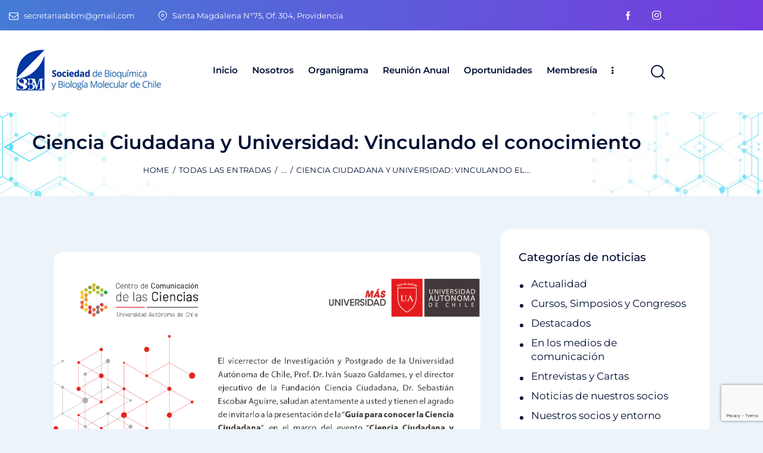

--- FILE ---
content_type: text/html; charset=utf-8
request_url: https://www.google.com/recaptcha/api2/anchor?ar=1&k=6LdFu7AnAAAAAECd83kzxuUk7870gpOct2DiZFRN&co=aHR0cHM6Ly93d3cuc2JibWNoLmNsOjQ0Mw..&hl=en&v=N67nZn4AqZkNcbeMu4prBgzg&size=invisible&anchor-ms=20000&execute-ms=30000&cb=ow54he4g17cc
body_size: 48815
content:
<!DOCTYPE HTML><html dir="ltr" lang="en"><head><meta http-equiv="Content-Type" content="text/html; charset=UTF-8">
<meta http-equiv="X-UA-Compatible" content="IE=edge">
<title>reCAPTCHA</title>
<style type="text/css">
/* cyrillic-ext */
@font-face {
  font-family: 'Roboto';
  font-style: normal;
  font-weight: 400;
  font-stretch: 100%;
  src: url(//fonts.gstatic.com/s/roboto/v48/KFO7CnqEu92Fr1ME7kSn66aGLdTylUAMa3GUBHMdazTgWw.woff2) format('woff2');
  unicode-range: U+0460-052F, U+1C80-1C8A, U+20B4, U+2DE0-2DFF, U+A640-A69F, U+FE2E-FE2F;
}
/* cyrillic */
@font-face {
  font-family: 'Roboto';
  font-style: normal;
  font-weight: 400;
  font-stretch: 100%;
  src: url(//fonts.gstatic.com/s/roboto/v48/KFO7CnqEu92Fr1ME7kSn66aGLdTylUAMa3iUBHMdazTgWw.woff2) format('woff2');
  unicode-range: U+0301, U+0400-045F, U+0490-0491, U+04B0-04B1, U+2116;
}
/* greek-ext */
@font-face {
  font-family: 'Roboto';
  font-style: normal;
  font-weight: 400;
  font-stretch: 100%;
  src: url(//fonts.gstatic.com/s/roboto/v48/KFO7CnqEu92Fr1ME7kSn66aGLdTylUAMa3CUBHMdazTgWw.woff2) format('woff2');
  unicode-range: U+1F00-1FFF;
}
/* greek */
@font-face {
  font-family: 'Roboto';
  font-style: normal;
  font-weight: 400;
  font-stretch: 100%;
  src: url(//fonts.gstatic.com/s/roboto/v48/KFO7CnqEu92Fr1ME7kSn66aGLdTylUAMa3-UBHMdazTgWw.woff2) format('woff2');
  unicode-range: U+0370-0377, U+037A-037F, U+0384-038A, U+038C, U+038E-03A1, U+03A3-03FF;
}
/* math */
@font-face {
  font-family: 'Roboto';
  font-style: normal;
  font-weight: 400;
  font-stretch: 100%;
  src: url(//fonts.gstatic.com/s/roboto/v48/KFO7CnqEu92Fr1ME7kSn66aGLdTylUAMawCUBHMdazTgWw.woff2) format('woff2');
  unicode-range: U+0302-0303, U+0305, U+0307-0308, U+0310, U+0312, U+0315, U+031A, U+0326-0327, U+032C, U+032F-0330, U+0332-0333, U+0338, U+033A, U+0346, U+034D, U+0391-03A1, U+03A3-03A9, U+03B1-03C9, U+03D1, U+03D5-03D6, U+03F0-03F1, U+03F4-03F5, U+2016-2017, U+2034-2038, U+203C, U+2040, U+2043, U+2047, U+2050, U+2057, U+205F, U+2070-2071, U+2074-208E, U+2090-209C, U+20D0-20DC, U+20E1, U+20E5-20EF, U+2100-2112, U+2114-2115, U+2117-2121, U+2123-214F, U+2190, U+2192, U+2194-21AE, U+21B0-21E5, U+21F1-21F2, U+21F4-2211, U+2213-2214, U+2216-22FF, U+2308-230B, U+2310, U+2319, U+231C-2321, U+2336-237A, U+237C, U+2395, U+239B-23B7, U+23D0, U+23DC-23E1, U+2474-2475, U+25AF, U+25B3, U+25B7, U+25BD, U+25C1, U+25CA, U+25CC, U+25FB, U+266D-266F, U+27C0-27FF, U+2900-2AFF, U+2B0E-2B11, U+2B30-2B4C, U+2BFE, U+3030, U+FF5B, U+FF5D, U+1D400-1D7FF, U+1EE00-1EEFF;
}
/* symbols */
@font-face {
  font-family: 'Roboto';
  font-style: normal;
  font-weight: 400;
  font-stretch: 100%;
  src: url(//fonts.gstatic.com/s/roboto/v48/KFO7CnqEu92Fr1ME7kSn66aGLdTylUAMaxKUBHMdazTgWw.woff2) format('woff2');
  unicode-range: U+0001-000C, U+000E-001F, U+007F-009F, U+20DD-20E0, U+20E2-20E4, U+2150-218F, U+2190, U+2192, U+2194-2199, U+21AF, U+21E6-21F0, U+21F3, U+2218-2219, U+2299, U+22C4-22C6, U+2300-243F, U+2440-244A, U+2460-24FF, U+25A0-27BF, U+2800-28FF, U+2921-2922, U+2981, U+29BF, U+29EB, U+2B00-2BFF, U+4DC0-4DFF, U+FFF9-FFFB, U+10140-1018E, U+10190-1019C, U+101A0, U+101D0-101FD, U+102E0-102FB, U+10E60-10E7E, U+1D2C0-1D2D3, U+1D2E0-1D37F, U+1F000-1F0FF, U+1F100-1F1AD, U+1F1E6-1F1FF, U+1F30D-1F30F, U+1F315, U+1F31C, U+1F31E, U+1F320-1F32C, U+1F336, U+1F378, U+1F37D, U+1F382, U+1F393-1F39F, U+1F3A7-1F3A8, U+1F3AC-1F3AF, U+1F3C2, U+1F3C4-1F3C6, U+1F3CA-1F3CE, U+1F3D4-1F3E0, U+1F3ED, U+1F3F1-1F3F3, U+1F3F5-1F3F7, U+1F408, U+1F415, U+1F41F, U+1F426, U+1F43F, U+1F441-1F442, U+1F444, U+1F446-1F449, U+1F44C-1F44E, U+1F453, U+1F46A, U+1F47D, U+1F4A3, U+1F4B0, U+1F4B3, U+1F4B9, U+1F4BB, U+1F4BF, U+1F4C8-1F4CB, U+1F4D6, U+1F4DA, U+1F4DF, U+1F4E3-1F4E6, U+1F4EA-1F4ED, U+1F4F7, U+1F4F9-1F4FB, U+1F4FD-1F4FE, U+1F503, U+1F507-1F50B, U+1F50D, U+1F512-1F513, U+1F53E-1F54A, U+1F54F-1F5FA, U+1F610, U+1F650-1F67F, U+1F687, U+1F68D, U+1F691, U+1F694, U+1F698, U+1F6AD, U+1F6B2, U+1F6B9-1F6BA, U+1F6BC, U+1F6C6-1F6CF, U+1F6D3-1F6D7, U+1F6E0-1F6EA, U+1F6F0-1F6F3, U+1F6F7-1F6FC, U+1F700-1F7FF, U+1F800-1F80B, U+1F810-1F847, U+1F850-1F859, U+1F860-1F887, U+1F890-1F8AD, U+1F8B0-1F8BB, U+1F8C0-1F8C1, U+1F900-1F90B, U+1F93B, U+1F946, U+1F984, U+1F996, U+1F9E9, U+1FA00-1FA6F, U+1FA70-1FA7C, U+1FA80-1FA89, U+1FA8F-1FAC6, U+1FACE-1FADC, U+1FADF-1FAE9, U+1FAF0-1FAF8, U+1FB00-1FBFF;
}
/* vietnamese */
@font-face {
  font-family: 'Roboto';
  font-style: normal;
  font-weight: 400;
  font-stretch: 100%;
  src: url(//fonts.gstatic.com/s/roboto/v48/KFO7CnqEu92Fr1ME7kSn66aGLdTylUAMa3OUBHMdazTgWw.woff2) format('woff2');
  unicode-range: U+0102-0103, U+0110-0111, U+0128-0129, U+0168-0169, U+01A0-01A1, U+01AF-01B0, U+0300-0301, U+0303-0304, U+0308-0309, U+0323, U+0329, U+1EA0-1EF9, U+20AB;
}
/* latin-ext */
@font-face {
  font-family: 'Roboto';
  font-style: normal;
  font-weight: 400;
  font-stretch: 100%;
  src: url(//fonts.gstatic.com/s/roboto/v48/KFO7CnqEu92Fr1ME7kSn66aGLdTylUAMa3KUBHMdazTgWw.woff2) format('woff2');
  unicode-range: U+0100-02BA, U+02BD-02C5, U+02C7-02CC, U+02CE-02D7, U+02DD-02FF, U+0304, U+0308, U+0329, U+1D00-1DBF, U+1E00-1E9F, U+1EF2-1EFF, U+2020, U+20A0-20AB, U+20AD-20C0, U+2113, U+2C60-2C7F, U+A720-A7FF;
}
/* latin */
@font-face {
  font-family: 'Roboto';
  font-style: normal;
  font-weight: 400;
  font-stretch: 100%;
  src: url(//fonts.gstatic.com/s/roboto/v48/KFO7CnqEu92Fr1ME7kSn66aGLdTylUAMa3yUBHMdazQ.woff2) format('woff2');
  unicode-range: U+0000-00FF, U+0131, U+0152-0153, U+02BB-02BC, U+02C6, U+02DA, U+02DC, U+0304, U+0308, U+0329, U+2000-206F, U+20AC, U+2122, U+2191, U+2193, U+2212, U+2215, U+FEFF, U+FFFD;
}
/* cyrillic-ext */
@font-face {
  font-family: 'Roboto';
  font-style: normal;
  font-weight: 500;
  font-stretch: 100%;
  src: url(//fonts.gstatic.com/s/roboto/v48/KFO7CnqEu92Fr1ME7kSn66aGLdTylUAMa3GUBHMdazTgWw.woff2) format('woff2');
  unicode-range: U+0460-052F, U+1C80-1C8A, U+20B4, U+2DE0-2DFF, U+A640-A69F, U+FE2E-FE2F;
}
/* cyrillic */
@font-face {
  font-family: 'Roboto';
  font-style: normal;
  font-weight: 500;
  font-stretch: 100%;
  src: url(//fonts.gstatic.com/s/roboto/v48/KFO7CnqEu92Fr1ME7kSn66aGLdTylUAMa3iUBHMdazTgWw.woff2) format('woff2');
  unicode-range: U+0301, U+0400-045F, U+0490-0491, U+04B0-04B1, U+2116;
}
/* greek-ext */
@font-face {
  font-family: 'Roboto';
  font-style: normal;
  font-weight: 500;
  font-stretch: 100%;
  src: url(//fonts.gstatic.com/s/roboto/v48/KFO7CnqEu92Fr1ME7kSn66aGLdTylUAMa3CUBHMdazTgWw.woff2) format('woff2');
  unicode-range: U+1F00-1FFF;
}
/* greek */
@font-face {
  font-family: 'Roboto';
  font-style: normal;
  font-weight: 500;
  font-stretch: 100%;
  src: url(//fonts.gstatic.com/s/roboto/v48/KFO7CnqEu92Fr1ME7kSn66aGLdTylUAMa3-UBHMdazTgWw.woff2) format('woff2');
  unicode-range: U+0370-0377, U+037A-037F, U+0384-038A, U+038C, U+038E-03A1, U+03A3-03FF;
}
/* math */
@font-face {
  font-family: 'Roboto';
  font-style: normal;
  font-weight: 500;
  font-stretch: 100%;
  src: url(//fonts.gstatic.com/s/roboto/v48/KFO7CnqEu92Fr1ME7kSn66aGLdTylUAMawCUBHMdazTgWw.woff2) format('woff2');
  unicode-range: U+0302-0303, U+0305, U+0307-0308, U+0310, U+0312, U+0315, U+031A, U+0326-0327, U+032C, U+032F-0330, U+0332-0333, U+0338, U+033A, U+0346, U+034D, U+0391-03A1, U+03A3-03A9, U+03B1-03C9, U+03D1, U+03D5-03D6, U+03F0-03F1, U+03F4-03F5, U+2016-2017, U+2034-2038, U+203C, U+2040, U+2043, U+2047, U+2050, U+2057, U+205F, U+2070-2071, U+2074-208E, U+2090-209C, U+20D0-20DC, U+20E1, U+20E5-20EF, U+2100-2112, U+2114-2115, U+2117-2121, U+2123-214F, U+2190, U+2192, U+2194-21AE, U+21B0-21E5, U+21F1-21F2, U+21F4-2211, U+2213-2214, U+2216-22FF, U+2308-230B, U+2310, U+2319, U+231C-2321, U+2336-237A, U+237C, U+2395, U+239B-23B7, U+23D0, U+23DC-23E1, U+2474-2475, U+25AF, U+25B3, U+25B7, U+25BD, U+25C1, U+25CA, U+25CC, U+25FB, U+266D-266F, U+27C0-27FF, U+2900-2AFF, U+2B0E-2B11, U+2B30-2B4C, U+2BFE, U+3030, U+FF5B, U+FF5D, U+1D400-1D7FF, U+1EE00-1EEFF;
}
/* symbols */
@font-face {
  font-family: 'Roboto';
  font-style: normal;
  font-weight: 500;
  font-stretch: 100%;
  src: url(//fonts.gstatic.com/s/roboto/v48/KFO7CnqEu92Fr1ME7kSn66aGLdTylUAMaxKUBHMdazTgWw.woff2) format('woff2');
  unicode-range: U+0001-000C, U+000E-001F, U+007F-009F, U+20DD-20E0, U+20E2-20E4, U+2150-218F, U+2190, U+2192, U+2194-2199, U+21AF, U+21E6-21F0, U+21F3, U+2218-2219, U+2299, U+22C4-22C6, U+2300-243F, U+2440-244A, U+2460-24FF, U+25A0-27BF, U+2800-28FF, U+2921-2922, U+2981, U+29BF, U+29EB, U+2B00-2BFF, U+4DC0-4DFF, U+FFF9-FFFB, U+10140-1018E, U+10190-1019C, U+101A0, U+101D0-101FD, U+102E0-102FB, U+10E60-10E7E, U+1D2C0-1D2D3, U+1D2E0-1D37F, U+1F000-1F0FF, U+1F100-1F1AD, U+1F1E6-1F1FF, U+1F30D-1F30F, U+1F315, U+1F31C, U+1F31E, U+1F320-1F32C, U+1F336, U+1F378, U+1F37D, U+1F382, U+1F393-1F39F, U+1F3A7-1F3A8, U+1F3AC-1F3AF, U+1F3C2, U+1F3C4-1F3C6, U+1F3CA-1F3CE, U+1F3D4-1F3E0, U+1F3ED, U+1F3F1-1F3F3, U+1F3F5-1F3F7, U+1F408, U+1F415, U+1F41F, U+1F426, U+1F43F, U+1F441-1F442, U+1F444, U+1F446-1F449, U+1F44C-1F44E, U+1F453, U+1F46A, U+1F47D, U+1F4A3, U+1F4B0, U+1F4B3, U+1F4B9, U+1F4BB, U+1F4BF, U+1F4C8-1F4CB, U+1F4D6, U+1F4DA, U+1F4DF, U+1F4E3-1F4E6, U+1F4EA-1F4ED, U+1F4F7, U+1F4F9-1F4FB, U+1F4FD-1F4FE, U+1F503, U+1F507-1F50B, U+1F50D, U+1F512-1F513, U+1F53E-1F54A, U+1F54F-1F5FA, U+1F610, U+1F650-1F67F, U+1F687, U+1F68D, U+1F691, U+1F694, U+1F698, U+1F6AD, U+1F6B2, U+1F6B9-1F6BA, U+1F6BC, U+1F6C6-1F6CF, U+1F6D3-1F6D7, U+1F6E0-1F6EA, U+1F6F0-1F6F3, U+1F6F7-1F6FC, U+1F700-1F7FF, U+1F800-1F80B, U+1F810-1F847, U+1F850-1F859, U+1F860-1F887, U+1F890-1F8AD, U+1F8B0-1F8BB, U+1F8C0-1F8C1, U+1F900-1F90B, U+1F93B, U+1F946, U+1F984, U+1F996, U+1F9E9, U+1FA00-1FA6F, U+1FA70-1FA7C, U+1FA80-1FA89, U+1FA8F-1FAC6, U+1FACE-1FADC, U+1FADF-1FAE9, U+1FAF0-1FAF8, U+1FB00-1FBFF;
}
/* vietnamese */
@font-face {
  font-family: 'Roboto';
  font-style: normal;
  font-weight: 500;
  font-stretch: 100%;
  src: url(//fonts.gstatic.com/s/roboto/v48/KFO7CnqEu92Fr1ME7kSn66aGLdTylUAMa3OUBHMdazTgWw.woff2) format('woff2');
  unicode-range: U+0102-0103, U+0110-0111, U+0128-0129, U+0168-0169, U+01A0-01A1, U+01AF-01B0, U+0300-0301, U+0303-0304, U+0308-0309, U+0323, U+0329, U+1EA0-1EF9, U+20AB;
}
/* latin-ext */
@font-face {
  font-family: 'Roboto';
  font-style: normal;
  font-weight: 500;
  font-stretch: 100%;
  src: url(//fonts.gstatic.com/s/roboto/v48/KFO7CnqEu92Fr1ME7kSn66aGLdTylUAMa3KUBHMdazTgWw.woff2) format('woff2');
  unicode-range: U+0100-02BA, U+02BD-02C5, U+02C7-02CC, U+02CE-02D7, U+02DD-02FF, U+0304, U+0308, U+0329, U+1D00-1DBF, U+1E00-1E9F, U+1EF2-1EFF, U+2020, U+20A0-20AB, U+20AD-20C0, U+2113, U+2C60-2C7F, U+A720-A7FF;
}
/* latin */
@font-face {
  font-family: 'Roboto';
  font-style: normal;
  font-weight: 500;
  font-stretch: 100%;
  src: url(//fonts.gstatic.com/s/roboto/v48/KFO7CnqEu92Fr1ME7kSn66aGLdTylUAMa3yUBHMdazQ.woff2) format('woff2');
  unicode-range: U+0000-00FF, U+0131, U+0152-0153, U+02BB-02BC, U+02C6, U+02DA, U+02DC, U+0304, U+0308, U+0329, U+2000-206F, U+20AC, U+2122, U+2191, U+2193, U+2212, U+2215, U+FEFF, U+FFFD;
}
/* cyrillic-ext */
@font-face {
  font-family: 'Roboto';
  font-style: normal;
  font-weight: 900;
  font-stretch: 100%;
  src: url(//fonts.gstatic.com/s/roboto/v48/KFO7CnqEu92Fr1ME7kSn66aGLdTylUAMa3GUBHMdazTgWw.woff2) format('woff2');
  unicode-range: U+0460-052F, U+1C80-1C8A, U+20B4, U+2DE0-2DFF, U+A640-A69F, U+FE2E-FE2F;
}
/* cyrillic */
@font-face {
  font-family: 'Roboto';
  font-style: normal;
  font-weight: 900;
  font-stretch: 100%;
  src: url(//fonts.gstatic.com/s/roboto/v48/KFO7CnqEu92Fr1ME7kSn66aGLdTylUAMa3iUBHMdazTgWw.woff2) format('woff2');
  unicode-range: U+0301, U+0400-045F, U+0490-0491, U+04B0-04B1, U+2116;
}
/* greek-ext */
@font-face {
  font-family: 'Roboto';
  font-style: normal;
  font-weight: 900;
  font-stretch: 100%;
  src: url(//fonts.gstatic.com/s/roboto/v48/KFO7CnqEu92Fr1ME7kSn66aGLdTylUAMa3CUBHMdazTgWw.woff2) format('woff2');
  unicode-range: U+1F00-1FFF;
}
/* greek */
@font-face {
  font-family: 'Roboto';
  font-style: normal;
  font-weight: 900;
  font-stretch: 100%;
  src: url(//fonts.gstatic.com/s/roboto/v48/KFO7CnqEu92Fr1ME7kSn66aGLdTylUAMa3-UBHMdazTgWw.woff2) format('woff2');
  unicode-range: U+0370-0377, U+037A-037F, U+0384-038A, U+038C, U+038E-03A1, U+03A3-03FF;
}
/* math */
@font-face {
  font-family: 'Roboto';
  font-style: normal;
  font-weight: 900;
  font-stretch: 100%;
  src: url(//fonts.gstatic.com/s/roboto/v48/KFO7CnqEu92Fr1ME7kSn66aGLdTylUAMawCUBHMdazTgWw.woff2) format('woff2');
  unicode-range: U+0302-0303, U+0305, U+0307-0308, U+0310, U+0312, U+0315, U+031A, U+0326-0327, U+032C, U+032F-0330, U+0332-0333, U+0338, U+033A, U+0346, U+034D, U+0391-03A1, U+03A3-03A9, U+03B1-03C9, U+03D1, U+03D5-03D6, U+03F0-03F1, U+03F4-03F5, U+2016-2017, U+2034-2038, U+203C, U+2040, U+2043, U+2047, U+2050, U+2057, U+205F, U+2070-2071, U+2074-208E, U+2090-209C, U+20D0-20DC, U+20E1, U+20E5-20EF, U+2100-2112, U+2114-2115, U+2117-2121, U+2123-214F, U+2190, U+2192, U+2194-21AE, U+21B0-21E5, U+21F1-21F2, U+21F4-2211, U+2213-2214, U+2216-22FF, U+2308-230B, U+2310, U+2319, U+231C-2321, U+2336-237A, U+237C, U+2395, U+239B-23B7, U+23D0, U+23DC-23E1, U+2474-2475, U+25AF, U+25B3, U+25B7, U+25BD, U+25C1, U+25CA, U+25CC, U+25FB, U+266D-266F, U+27C0-27FF, U+2900-2AFF, U+2B0E-2B11, U+2B30-2B4C, U+2BFE, U+3030, U+FF5B, U+FF5D, U+1D400-1D7FF, U+1EE00-1EEFF;
}
/* symbols */
@font-face {
  font-family: 'Roboto';
  font-style: normal;
  font-weight: 900;
  font-stretch: 100%;
  src: url(//fonts.gstatic.com/s/roboto/v48/KFO7CnqEu92Fr1ME7kSn66aGLdTylUAMaxKUBHMdazTgWw.woff2) format('woff2');
  unicode-range: U+0001-000C, U+000E-001F, U+007F-009F, U+20DD-20E0, U+20E2-20E4, U+2150-218F, U+2190, U+2192, U+2194-2199, U+21AF, U+21E6-21F0, U+21F3, U+2218-2219, U+2299, U+22C4-22C6, U+2300-243F, U+2440-244A, U+2460-24FF, U+25A0-27BF, U+2800-28FF, U+2921-2922, U+2981, U+29BF, U+29EB, U+2B00-2BFF, U+4DC0-4DFF, U+FFF9-FFFB, U+10140-1018E, U+10190-1019C, U+101A0, U+101D0-101FD, U+102E0-102FB, U+10E60-10E7E, U+1D2C0-1D2D3, U+1D2E0-1D37F, U+1F000-1F0FF, U+1F100-1F1AD, U+1F1E6-1F1FF, U+1F30D-1F30F, U+1F315, U+1F31C, U+1F31E, U+1F320-1F32C, U+1F336, U+1F378, U+1F37D, U+1F382, U+1F393-1F39F, U+1F3A7-1F3A8, U+1F3AC-1F3AF, U+1F3C2, U+1F3C4-1F3C6, U+1F3CA-1F3CE, U+1F3D4-1F3E0, U+1F3ED, U+1F3F1-1F3F3, U+1F3F5-1F3F7, U+1F408, U+1F415, U+1F41F, U+1F426, U+1F43F, U+1F441-1F442, U+1F444, U+1F446-1F449, U+1F44C-1F44E, U+1F453, U+1F46A, U+1F47D, U+1F4A3, U+1F4B0, U+1F4B3, U+1F4B9, U+1F4BB, U+1F4BF, U+1F4C8-1F4CB, U+1F4D6, U+1F4DA, U+1F4DF, U+1F4E3-1F4E6, U+1F4EA-1F4ED, U+1F4F7, U+1F4F9-1F4FB, U+1F4FD-1F4FE, U+1F503, U+1F507-1F50B, U+1F50D, U+1F512-1F513, U+1F53E-1F54A, U+1F54F-1F5FA, U+1F610, U+1F650-1F67F, U+1F687, U+1F68D, U+1F691, U+1F694, U+1F698, U+1F6AD, U+1F6B2, U+1F6B9-1F6BA, U+1F6BC, U+1F6C6-1F6CF, U+1F6D3-1F6D7, U+1F6E0-1F6EA, U+1F6F0-1F6F3, U+1F6F7-1F6FC, U+1F700-1F7FF, U+1F800-1F80B, U+1F810-1F847, U+1F850-1F859, U+1F860-1F887, U+1F890-1F8AD, U+1F8B0-1F8BB, U+1F8C0-1F8C1, U+1F900-1F90B, U+1F93B, U+1F946, U+1F984, U+1F996, U+1F9E9, U+1FA00-1FA6F, U+1FA70-1FA7C, U+1FA80-1FA89, U+1FA8F-1FAC6, U+1FACE-1FADC, U+1FADF-1FAE9, U+1FAF0-1FAF8, U+1FB00-1FBFF;
}
/* vietnamese */
@font-face {
  font-family: 'Roboto';
  font-style: normal;
  font-weight: 900;
  font-stretch: 100%;
  src: url(//fonts.gstatic.com/s/roboto/v48/KFO7CnqEu92Fr1ME7kSn66aGLdTylUAMa3OUBHMdazTgWw.woff2) format('woff2');
  unicode-range: U+0102-0103, U+0110-0111, U+0128-0129, U+0168-0169, U+01A0-01A1, U+01AF-01B0, U+0300-0301, U+0303-0304, U+0308-0309, U+0323, U+0329, U+1EA0-1EF9, U+20AB;
}
/* latin-ext */
@font-face {
  font-family: 'Roboto';
  font-style: normal;
  font-weight: 900;
  font-stretch: 100%;
  src: url(//fonts.gstatic.com/s/roboto/v48/KFO7CnqEu92Fr1ME7kSn66aGLdTylUAMa3KUBHMdazTgWw.woff2) format('woff2');
  unicode-range: U+0100-02BA, U+02BD-02C5, U+02C7-02CC, U+02CE-02D7, U+02DD-02FF, U+0304, U+0308, U+0329, U+1D00-1DBF, U+1E00-1E9F, U+1EF2-1EFF, U+2020, U+20A0-20AB, U+20AD-20C0, U+2113, U+2C60-2C7F, U+A720-A7FF;
}
/* latin */
@font-face {
  font-family: 'Roboto';
  font-style: normal;
  font-weight: 900;
  font-stretch: 100%;
  src: url(//fonts.gstatic.com/s/roboto/v48/KFO7CnqEu92Fr1ME7kSn66aGLdTylUAMa3yUBHMdazQ.woff2) format('woff2');
  unicode-range: U+0000-00FF, U+0131, U+0152-0153, U+02BB-02BC, U+02C6, U+02DA, U+02DC, U+0304, U+0308, U+0329, U+2000-206F, U+20AC, U+2122, U+2191, U+2193, U+2212, U+2215, U+FEFF, U+FFFD;
}

</style>
<link rel="stylesheet" type="text/css" href="https://www.gstatic.com/recaptcha/releases/N67nZn4AqZkNcbeMu4prBgzg/styles__ltr.css">
<script nonce="_RMmVtvM7ItfJQgH8_K0Nw" type="text/javascript">window['__recaptcha_api'] = 'https://www.google.com/recaptcha/api2/';</script>
<script type="text/javascript" src="https://www.gstatic.com/recaptcha/releases/N67nZn4AqZkNcbeMu4prBgzg/recaptcha__en.js" nonce="_RMmVtvM7ItfJQgH8_K0Nw">
      
    </script></head>
<body><div id="rc-anchor-alert" class="rc-anchor-alert"></div>
<input type="hidden" id="recaptcha-token" value="[base64]">
<script type="text/javascript" nonce="_RMmVtvM7ItfJQgH8_K0Nw">
      recaptcha.anchor.Main.init("[\x22ainput\x22,[\x22bgdata\x22,\x22\x22,\[base64]/[base64]/MjU1Ong/[base64]/[base64]/[base64]/[base64]/[base64]/[base64]/[base64]/[base64]/[base64]/[base64]/[base64]/[base64]/[base64]/[base64]/[base64]\\u003d\x22,\[base64]\\u003d\\u003d\x22,\x22QC1QJcKZw5nCojJHw6DDuMKFw5vCuGogXsOSfx0iWB0Jw7MVc1ZmSsKyw49CPWhuWVnDhcKtw4nCl8K4w6tHRwguwoPCgjrClj/Dl8OLwqwyFsOlEUhdw51QHsKdwpguPMOgw40uwonDiUzCksOkA8OCX8KVHMKSccKVbcOiwrwBNRLDg0vDlBgCwrh7wpI3LlQkHMKnBcORGcO3dsO8ZsOuwpPCgV/[base64]/LcKsw5sOd8OpCCsGLD5CDAjCgk5uJMO4KMO3wrEDD2kUwr0awpzCpXdVIsOQf8KNRi/[base64]/[base64]/[base64]/K8OWw6QTw6xsb3bCoMOlwodMISXCoD5OwqHDscKPPsOGwpR7McKJwonDsMOTw63DgTDCv8KWw5hdVhHDnMKbZsKwG8KsaAtXNCRmHTrCrsKawrLCjTjDkcKAwoZFWMOlwrxoN8Kze8OuCMORGE/DrRDDpMKaBW3DmMKGNmQ/eMKGLjprRcOsLzHDvMKBw4IUw6rCj8KDwo0EwoQUwqfDnFfDpkrCisOZG8KCBS3CuMKkExrCuMKUEMOvw4MTw5hUUUAVw5gSO1fCo8Oiw7/DrXFswoB9NcKxE8OeE8Kuw48rNHlbw4bDp8KwLsKFw7nCisO3RUlIYMK9w4/CsMKjw4fCrMKQJ1jCpcO8w5nClmfDpQLDkQ01fwDDnMOuwpRDHsKXw5RgH8O1GcOSw7MxZWzChx/[base64]/[base64]/CoDfDu8OswpRMwqLDgSrDoTPDumVeV8OOL2DCkCbDrB3CmsOcw50Fw6PCtMOjMg7DjjVuw61qbcK3K07DnTUubXrDtcKBeWpywoxEw7FFwokhwoVOQMKAN8Ouw6s1wrEODsKEWcOdwpo1w7HDlUV3wrp/[base64]/[base64]/w7DCjih3KCsZwrszecKXPWfCrcO2w5AcWsK+R8Kdw7sAwpBWwodMw47CvsKNTBvCtgPCscOOQMKSw70/w7vClcKfw5fDhw3Cl3LDlCYWGcOhwqwdwq4vw5cYVMOaXsOAwr/Dj8OtUD/[base64]/[base64]/Cg8OWwo7Dp8KkAsOqKgECw5JXw51mw7TDnsKaw799E8K5TwwkKMK5w4hsw6t+W1hFw70lfsOtw7I9wrnCgMKUw6QTwqzDjMK8OcOEMMK5GMKtw4vDhcKLwqYlUBkPX00bDsK8w7rDo8KywqjCjMOtw7FcwptKMUojLhHCmhQkw40kGMKwwofCnxrCnMKSXg/DksKawovCs8OXI8OzwrvCsMO3wrfCvBPCkW4Ww5zCtcOSwotgwrwUw6/CncKEw5YCcsKdNMO2Z8K+w6bDp2A3W0Eaw7HCvTUgwpTCl8OYw5w/[base64]/CjsKsw5HDoMK6Sh/CkCfChyYvwqZdw7AeESwtwobDncKvHnZoRMOvw5NhFi17wpJNHWrDqUB7B8O/w5IUw6YGP8KmK8K7C0VuworCowYKVy8UAcKgw5kcLMKJw7TCqAIhwrnClcKsw6BrwpI8wprCksKRw4bCm8ObSzHDo8KIwpFVwrZkwpV9wqMAYMKRL8OOw5ESw4M2KRjCnE/CmsKmRMOQdxYYwpo9TMKjci3CijMTRsOJOsKVSsOSesKpw7nCqcOgwq3Ci8O5OcOtIsKXw4XCl1Bhwr3DvxHCtMKzTRTDn00NF8KjQcOOwqnCjxMgXsK3A8OjwpJuWsOeW0Mle3/[base64]/[base64]/[base64]/Dkh7DpTXCoMOwNMOkKzrDtDZSWsKvw4TDuMODwqzCmhNVJQzDjTHCnMKiw7PDiSLCp2LCgMOfQB7DjjHDiAHDuBbDtmzDmsK/wqEebcKff0rCsXFHND7CgMKyw7YEwqxyOcO4wolbwo/[base64]/f8O8wo5Nw5sSwqDCt8KVwr/DpsKkwoDDl8KAw4jCnERhFiHCj8OXQMKuHFR1wqJFwqbCvMK5w7nDkyzCsMK2wq/DtQNEB3cvEQ/Ct2/DqsKFw4hmwrITAcKxwqXCl8OCw6sMw6RVw6IGwoRCwo5eGMOGGMKtJ8OAc8K/woQ+TcO7DcOww7jCk3HCmcOtMljCl8OCw6FawoRmZGlcZSjDnG5swoDCpcKTRlwpwpHDhC3DtQEccsKRVW1eSgAzE8KBUFJqFsOhC8OQck7Do8KObTvDvMOuwpJfWWzCv8KuwpzCg0rDjifDvitgw5vCssO3H8KAVMO/Wl/DtsKMaMOVwoPDgSTCjSIZwrrDr8KhwpjCkEvDhxnDgcOzFMKDEG1FNMONw7LDnMKQwr5tw47DuMK4VsOpw6piwqAHbi3DocK0w4sjczVow5hyNBzCrzzCv1rCgUgOwqcjasKhw77DjD5bw7xxPy/Csj/ClcO4QBJ5w4VQQcOwwoBpQsKlw4pKEn7CvlDDqT9zwqzCqMKLw6gkwoZ4KRnDkcOSw57DsAUtworCjSrDlMOuOWJ9w5x3KsOJw6FoL8O9Z8KwBcKAwoTCvcOjwpkWOcKkw4MkFSvCniMPPHLDvAlNWMKBB8O1OyEuw7VSworDqMO6SsO5w4/Cj8OvWcO2U8OfWMK9wqzDlW7DoxAMRA07wp7CiMKzDsKXw5LCmMKaOQFCU391Z8KaZ1vChcOAFG/CjTV3WcKGwpPDg8Obw6NXfMKlCMOBwqo2w6khSzDCpsOmw5/CgsKvUwYCw7AYwoDCmMKaTMO+OMOoZ8KKNMKQC1ZVwrV3eWgkTB7CrEQ/w7TDhClswqlCPQBYVMO8LcKMwqQPB8KxBAc1wr4lacK2w6YrbMOOw7ZOw5waFSPDp8K9wqJ1KcOlw7dyQcOPXjPCgUfCgk7CmAjCphDCiANDSMO8N8OEw68ELShjQ8KiwpzCjh4NccKLwr1kDcK/HcOxwrADw6clw7JdwprDoUbCpMOVXsKgKsKuBi/DvMKEwoBzPzHDhEpjwpBvw4zDvywvw6AVUGgabF/Dly06AMKRBMKuw7RcYcOOw5PCscOAwox5FSTCpsODw6zDssK5X8KWNA1gE2ohwq00w5wvw6dfwo/[base64]/DtMO8wrskw4cFQcKqFGTDscKmJ8O3wo/DhzEHwp3DjsKRCTsySsO3NkwLSsOfS3vDncKfw7nCtnpDJUxdw5zCnMOdwpdMw6jDuwnCnCxew6PChQJOwq87bTgoMV7CjcK2wo3CqMKzw7kTLQDCsyl+wq9rAsKtVMKkw5bCslEMbhzCsXzCpSwLwroWw6/Dt3hgVF4CBcKow40fwpN8wpBLw6PDlxDDvhLCoMK1w7zDsE1xNcKLwrvDukoTbMOnwp3Dt8Kxw4vCsW3ClRwHZsOPOsO0HsKhw5/[base64]/[base64]/wrssw4RZRCjCs1HDv3QODMK4WsKVPMKEw7fDoFlHw7wTOw3CohsZw48FDgLCmMKaw5zCusKtwpLDt1Aew5nCgcKSAMKVw54Dw5o5FcKjw41AOsK2wqLCuWfCncKKw73CtyMSJMKxwqhAZjbDtMOXJgbDmMOOPF8sQjTDmw7Cqmw0w5I9W8K/W8Oqw7/CnMKMAEzDusOGwovDhcKyw4Utw4l6cMORwrLCksKcw6DDvnfCpMOSNR0obVXDtsK+wp4qG2cmwqPDi21Oa8KWw6ARRsO1YkrCvD/CkUbDqmAUTRrDp8O3wphiYsO7DhLDusKlV1F2wo/DpcKswqHCmELDinRXw4cndMKzMsO9aDk2wq/[base64]/DhTzDsMK2TcOZZD/DtMKORsO+w6weVBcILBw1TcOFLyHCgMOBScKqw6vDpMO5SsOBw6RJw5XCsMKbw71hw7QoM8OpLCd4w69Ec8Opw6ttw5gxwq3Dp8KkwrjCjijCtMKdTcK/DFombmxyGcOHecOGwolqwpHCv8OVwrXClcK5wo3CglhWWx5hMQN9UlxNw5vCkcKHIcOfczXCvkPDrsOjwrDCujrDssK0wpNdVwDDmiF/wopCBMObw7lXwo9gbm7DkMOAUcOBwrBmSw0zw7DCnsOXIwbCosOAw5zDsgvDvsOhHCIfwpFkwpoXQsOQw7FQUn/Dnj1+w5JcYMOYZ1HDuR/CkSrCk3ZnB8O0HMKIacKvCsKLaMKbw6svI1EyBGHCrcO4Y2nDm8Oaw4HCozHCh8Ouwrx1WF7CtkvCvHRlwpMGK8KJX8OawqVjFWIPSMOAwpdhOcKWWy7DgGPDijo/SxNhecKcwo16fsK/wpV0wrE7w53Chg5/wox+BS7Dg8OnWMOoLjjDsSlnDmXDj03Co8K/YcOfdWU6D3fCocOGwoLDryLDhwQawozChgvCuMK7w5PDs8OfNsOcw7fDqMKjbi0OJsKvw7LDikZ+w5PDnlrDocKRAFjCr3V3ViUcw4vCsnPCrMKJwpjCkE5rwowBw7srwrIgXETDlBXDq8KCw4bDv8K/e8KMekpeYTjDqMKbMQfDgWZXwp3Cl3BIw6Y8JlQicHJTw6TCr8KxI08Awp/CjVtmwo0Yw5rCrMOtYArDt8KUwpzCtULDuDd7wpDCucKzCsKJwpfCsMOYw75ywp5cB8OeFMKKJcOww5jCr8Opw73CmhXCqS/Cr8KpcMOgw67DtMKWXsO4wpImQDjCqR7DhXNRwo7CuBNfwqnDpMOPIcKIecOMPn7DpkLCq8OJKMO+wrR3w6nCicKUwqnDqBQWLMONEW/[base64]/CuG3ChcKlKsOOB01pGcKYPsOawr7CtX/[base64]/[base64]/LwbCocKpVDRvw7MQM3fDgnPCkMKPa8KTecOFRMKRw4zCjjDDn1HCmsK3w41bw7h2I8KxwoTCnh3DiHbCoAjDvlfCl3fChW7Du3g0AlrDpj8CawxtMsKueQXDnMOZwqDDqsKTwp9Ew6kLw7DDo0TCmWNuWsK/Aw8+Wj/Cl8ObKRDDu8KTwpXDgjVVA2rClcKRwptgacOBwrAYwqNoBsOccRoHGsOewrFBHXpEwpkhd8OhwoEpwpBnL8OPcRjDtcOmw6dbw6/CocOQLMKywoEVUMKKZwTDoCHCuB/CnGFyw4oOTwlXIDLDvQM0EsOYwoddw7jDq8OAw6TClXtGK8ONV8K8UjxRVsOIwoRrw7HCojJWw60qwo1Vw4XClj99ekhmHMOQwqzDuQrDpsOCwq7CinLCmHHDuhgUwqHCl2MGwofDlWYiScOORH0ID8OoQsOKFX/DgcOTEsKVw4nDjMK7ZhZFwqELXVNywqUGw5rCgcKRw67DgBDCvcK/w5VXEMOFa2TDn8O5L2Aiwr7CkV3DucKEKcOSAQVXODvDm8OAw4/Dmk/CvQTCisOxw60adcOqwrzDpSvCiCoXw5xIB8K3w7/CmcKTw5XCv8K/eQ3Dp8OxRT/CuA9zHMKhwrEOH0YcDhY7w5psw5EGdlA7wqvDtsOfUnHDsQwoUcOTTFTDocKJWsKLwpppOmDDq8KFW3/Cp8KjDkZnJsONFMKGKsK9w5XCpcOsw5pdZ8KOK8OMw5klH1zDlcKkW0/CtRsTwqltw7diBifCpAdlw4ZRLjjDqiLCpcOjw7YBwr1NXcKmFcKWVMO2U8Ofw5TDi8OQw5rCv0Avw5kgDUZnUCoDBMKSHsK6FcKORMO7ZBhEwp4xwoPCjMKjMcO7OMOrwpFdOMOqw7M/[base64]/w7vDqXHCgsKNwrzDpcKyQD4mwo3Cgg3DtMK8wozCsT3CkRUoWW1Rw7HDvSLDsjhWaMOUR8Osw40aKMOQw5TCksKFIsOKAn9SEiAtZMKFQ8KXwoI/H0XCqMOowoEzCgQmw6MoTSDCv3LCk18jw4jDsMKyOQfCrhwEc8OhZMORw7fCkCU1w4NFw6XCrx9AJMO+wpTDkMKRwrTDiMKDwp1HIcKvw5wTwoTDiTpEBFgvVsKfwo/Dh8OJwoPDgMO2O3cielZCAMK4wpRLw4tiwqfDusOmw6TCgGdNw7Y2wrPDscOCw4vCrsKfCRM/[base64]/CnMOuwpPCvWFDPsKoQzXClAAiw4HCpMK4dE01TcKvwoMQw40AMSnDpsKTX8KwR0bCuhjDv8KDwodCNHMhbVBpw7lEwo1ewqTDrsKgw6vCrwLCnyFRd8KOw5k8NzXCpsO0wqZcMQ1rwo8LbsKBQBDCuSpow5zCsi/ClGknWGQVXBLDhhAhwrHDvsOpLTtlJMOPwpoXGcKzwrHDthM9UDBBSMOzQcO1wo/[base64]/[base64]/CgMOGAcOCakHCsHXDpQHCsjJma8KgwotRw47Co8Kaw43Cqm7CrWpIHBFSMHVjUMKvLxl/w4rDlsK0DCRHNMOdBBtrwqbDh8O5wr1tw6rDoHfDtSDDh8KKHWTDqnknDkpMAFV1w7kuw5PCo17Co8K2wrrCqn1Uw77ChUoKw7zCtBI+ZCzDr3/Cu8KBw7c2woTCnsOZw6XDrMK/w6t/[base64]/LEHCk3zDgjXDvRvDkxd3C8KaOTo9w77CvMKOw6tLwp9pPcOjdwjDvxjCtMKkwqhsRAHDjcOAwq5jWsOfwonDscKJbcOKw5bCpjcwworDp2xRG8OcwrzCt8OVPcKVA8KXw6JQZsKPw7xTYMKmwp/DvSfCksObFAXCjsKrYcKjKsOFw5HCocOsQgLCuMO9wpbCk8O0SsKQwpPCs8OMw7t/wrAHLRJHw54ZZwY4YjHCnV3DgsO6QMKubMOwwogmDMK7ScKywp8zw77CsMK4wqbCsgTDpcOpC8O3ZgsVQgPDhsKXFsOaw4DCisKDwoRIwq3Dv08ULnTCtxBMW3YGF20/w41kCMKgwpg1FkbCjk7DpcOHwqIOwplSIcKXan7Drgs0a8KeeiV0w7/ChcO3c8Kzd3ULw7VfBXXCqcKQaijDtGkRwrbChcOYw7Ivw53Dm8KBXMOSRmXDijrCv8Oxw7PClUQSwpHDl8OKwrnDrTc/wqBxw7k2fMKfPsK3wqTCp0Jjw68ew6fDhhIywqnDs8KIYC7DpsOlLsOAAjg5D0rDlAlBwr3Ds8OIVcOLw6LCosOTFw4swoNewrE0IMO/H8KALigID8KFUWQSw5tQPMO0w6nDjksWR8OWRsO4KMKYw7kNwoY2w5bDhcOMw4PDogk/[base64]/w7zCgxPDtMOgwozDk24fMyRsw6rDk8KVNMOrSMKtw4EfwqjCrMKOPsKRwq47woXDqEkFAAJHw5/Dp3AGFMKzw4QuwprDpMOQSzYYDsKhI3vCgEDCr8OdJsKDZzzCgcO3w6PDk0LCncOiWD90wqhQbQXDhmEfwoMjLcKOw5Y/EcOFQ2LCj3xNw7oBw6LDgT9uwqppDsO/eG/[base64]/[base64]/wrohwqp6d8K2bcKLPlfDgF9/bsKhwpfDjMKZw5vDvcKBw6nDhirCq23DmsK4wrXCmcKsw7DCgnXDusKbEcKJXnrDiMORwq7DvMOcwq/[base64]/DnirCkBJZwr7CsDQKG8KJOlDCtGHDqsK+wpxmSAtawpYZG8OfL8KVH1pWMxHCgyTCncK+V8K/HcKTSS7DlMKuQcKAZxvCq1DChMK5KcOTwqPDgzoOFBQwwoPDssKSw4bDscOOw73CvcK7Rwdxw7zDglzDr8OhwpINEH/[base64]/CucKmZMKuwqx4VcO7w5rCsg45BcO/wokiw60ywp7DvcK6wqd/[base64]/CuUoXw5DDp8OnVnjDvsO3KDDDs8O5HCPCv3U9wrbCigjDrEd0w4VLSMKrLUNTwr3CosK1w4DDkcKMw5PCtkJyNsKqw6nCm8KlLGJ8w5DDiFptw4jChW4Kw4HCgcOcLELCnjLCjsONfHRhw5HDrsOmw7wxw47ChMOfwqR1w7LCj8KZNnZkbwEOM8Kmw7fDslgTw7g3MX/DgMOTWMOXPsO5AgdMwr3DsSIDwrTCqRPCsMOKw7M7P8O4wqZXOMOlf8OBwpw6woTDn8OWagvCjMOcw7XDm8Ohw6vCp8KuWGBHw4A9CyjCr8K9w6TCrsOHw6XDmcOGwqPDh3DDpkp2w6/CpsKABSNgXh7DlxZRwpDCvsKmwqXDuCzCpsKLwpIyw73ChMKTwoNPcMOKw5vCrQLDmmvDgwVJLR7CuTdgaAIaw6JJe8OfBzkPRFbDjcO7woVbw512w67DuwjDqG7Dg8KTwprCicOqwogxKcKvXMKocxF/FsKowrrCrT0Qbl/Dm8KbBG/CrcK8wocWw7TCkA7CpXDCtHPCv3fCm8OMUsOiU8OQMcK+O8K/[base64]/DqcOxw4Ezw5NHw5nDt8KvwrnDhsKQF8KXwozDicOywqAUcwDCk8Kow7XCosOdKEXDsMOzwp/DksKsKRHDvj4mwrcPCsKjwr7CgD1Gw6Q7X8OjbWN6Q3dWwrzDml9wIMOHdMK/IW44S2NINMOdwrTCjMKnacKWDARQKyXCiCMQVBPCo8KOwo7CqU7Dh3zDscO2wr3CqiHDjSrCoMOQScKqFcKowr3Cg8K5FcKRYsOGw7vCnS7CgEDCr0I2w5HDjMOLLxZQwo3DjgJAw7I4w7Iww71CFVcXwpgJwodHbicMVX/DnmbDp8OjdX1NwooEBiPCv34lSsK+RMK1w4rCvgTChsKewpTCncOFXMOuaCvCvBI8w7jDoGnCpMOcw6c3w5DDmcK+PBjDk040wo/DnBZnZQrCtcOPwq85w6nChjFBJMKiw4RmwoPDlsK5w5bDrnEUwpfClMK/[base64]/Cm8OKw7h+w6cywoXCiWRwb3HCscOSBgRkw7PCv8KYDTFSwpTCkkLCoA4GMjrCl1xkPTLChUrChzNcOEXCqMOOw4rCgQrClmMtFcOYw5hnO8OgwpN1w4XClcOQLlBewq/CrmfCpy7Diy7CtycoU8O9GMOLwqkKw6vDnRxUwpDCrcOKw7bCmC7DpC4XPhjCtsOkw71CH1tUE8Krw43DiB/Dshx1el7DssKowpjCqMOSXsKWw4/CsiwLw7xKfTkPeX3DqMOCN8KawqR0w7bCjU3DvXLDswJ0b8KBA1EHanZTfsKxD8OAw7bCjiTCvMKIw6JdwqbChCrDnMO/AcOXD8OgF2gGXkwdw7IVPX/CtsKbD2gsw6bDhlBlesOdUUzDqBLDjk8LBsO1GQbChMOJw5zCvlwXwpHDpyFpMcOhBkYFcFnCusKwwpZIZi7DsMOSwrfCh8KLwqYLw4/[base64]/[base64]/CmcOMwr/DsMOAwpllwrI7ITREwocfcFhFwrnCr8OHOsK4w5TCpMONw6wIPsKUFzhYwr4uI8Kcw70Pw4tfI8Kxw6hew4AMworCu8K/IA3DhDPClMO1w6PDllF7AMOAw5fDnjBROEjDhWYTw5JhV8O1wrkRbyXDqcO9D1YSwp5iZcOzwovDqcKxK8OtUsKqw7DCo8K5dDcWwr0cW8ONNsO8wpXCiG3DrMOWwoPCryQfdMOODErCpEQ6w7hue1sMwrvDoXJiw7/Dr8O8w7JsAsKSwp7CnMKaBMKPw4fCi8O7wonDni/CnkMXXVbDo8O5OwFfw6PDqMK5wqsawrvDhMO0w7fCrEx+D0c6wq1nwoHCmz57w4AAw5lVwqvDrcOvAcK2NsOKw4/DqcKAwq/Dvl45w7DDk8OIRR1fEsKrOmfDsDvCl3/Co8KLXcKow4XDrcOySATCtMO3w58bDcKtwpTDnHrCvMKHH1bDtzTCmT/DlzLDisOQw5AKw7DCmz7ChGE3wp8tw79yCcKpeMOkw7BSwqpew6/CiF/DlVIVw7nDm3rClHTDuAMCw5rDk8Kjw7lVdwfDpTbCjMOYw5l5w7fDtMKQw4rCu0XCoMOGwpbDpMOsw644VxnCpV3DjSwhKGTDjEMIw5MRwo/CqnTClFjCkcKLwoDCrQwcwo/[base64]/Du8OJwqVSwohHw6Mowr/CkwJmZMKdZMKbw6daw5NlW8OVVnYbI3rCthPDmsOYw73Dh1pcwpTCmGzDgsKEJGDCpcOdLMOTw70XBUXCjV4tT1XDlMKjacOPw5AjwrF6FQVCworCo8K9DMK5woR5wqvDt8KiCcO6CzsCwr9/aMKvwo7DmhvCtMOuMsORUWPCpFtON8KXwq4+w4XChMOCFW0fM1JCw6dzwooPTMK7w4kew5bDr29Fw5rCo1l5w5LCsw9wWcO7w53DlMKpwr7DuRBMCErDl8KbdQpGIcKgKzXDiCnCgMOgKUnCtSpCFErDkWfCjMOXwp7CgMObAGvCuB47wrbCoQ0ewqTCk8KlwoxDw7/[base64]/DoMKkwrdyBDQLTMOrQFdEw7cdw6BzeMK5w5NkXlbDs8Ofw63Dt8KwPcO1w5dJGjDCiVPCkcKAesO0wrjDt8O7wr3DvMOCwpbCtWtgwpcDJV3CsjNrV2nDuzvCtsKYw6TDrFAJwrNDw5o4woEPa8KSU8KVN3nDl8Kqw4tLFSJydMOYDhA6WcKOwqpqRcOWJcO1WcK/KQPDj0ZQLsKQw49hwrnDjMKowo3DqsKOCw92wqphEcO0wrzDqcK7dcKFHMKqw5Flw6Fpwr3DoFfCj8KMCkY+SH/Dq0vCo2s8Ryd+VFvDugjDq1bCicKGQSZeLcKiw63DtQzDjQ/DhMONwqnCvcOHw49Bw7deXH/DskHDvBvDgSDChFvCmcOVZcK0X8KQwoHDolkmEXjCjcOEw6NAw7UAIgrCkx5iCxhCwpxRGT4Yw58Gw7zCk8Ofwo1zP8K7w6FFUB5JVAnDtMKGCcKSUcOzUHhww7FgdMKIfjYewr4sw6BCw7LDn8OEw4UcfQHDu8KuwpTDlA1GC3h0VMKmJE/Dv8KEwrp9csK+eEFKF8O4VsKewqI+AT88VsOOcHHDsx3CjcKkw6jCv8OCV8O7wrMPw7/Dv8K1GhjCsMKubMK9XTlZVMO+FzLCqhgaw5XDsC/[base64]/ClljCsMKBScKlwqHChnV4wpDDsUxCUMK4VGI4w7Zcw54swoNXwrF4NsO0PsOUCcOtc8OtLsKBw5LDuFDDoFnCi8KGwqfDmsKKdkTDtjsqwqzCr8OEwprCiMKDDxtowp9bwrTDgy8jAsOiw7/CixEMwrdSw7NpasOswr3CqEQFVXZeHMKbBcOEwrU7OsOcfHbDkMKsAsOMN8Ojw6sIasOAQ8KwwoBjSBLCvwnDuwJCwo97cWzDjcKBKcK2wqQ/XMKkd8Kra0DCv8OAF8KSw7HCgMO+IEUWw6ZMwoPDkDRTwojDjEFKw47Cj8OnG1EzfmEsZcKuN0jCiho7BhFzRwPDkzbCrcOmEXUCw49rFsOsLMKSW8OZwoduwrvDr2laIlvCixVbYCBLw7x1cijCkcOLH2DCsU5/[base64]/DiAgSw5JyfynDm8OBK2QsZsKUWC7CisOwaMOAwpvCsMKnAifClsK4HDvCoMK7wqrCqMO2wqwuVcKgw7UGPArDmhnCsx3DucKXWsKefMOcRQ5xwp3DujU3wqXCriZxYsOmw4tvWWAIw5vDlMOkXMOpCzsQLG3DoMKtwotDw5zDnTXClVDChljDoUh9w7/[base64]/ClMOMwp4pXMOQw74FRHnDuWkHOMKfw63DpsO3w7tpXzvDgAXDi8OZT2rDqwhYfMKILEPDicO2a8O8JsKowptAIsKuw6/ChMOTw4LDjgpHcwLDjQ1Kw6lHw6YveMKWwoXCqsK2w4A2w67CuwcdwpnCi8KhwpnCqTIpwpICwoJXCsO4w4HCnSfDlG7Co8O4AsKcw6jDosO8KsO/wqbDnMOxwqE+wqJJalHCrMOfMj4twr7ClcOiw5rDscK8wrQKwrfDucKGw6Esw7nCq8Kywr/CvcOBLUsnUQPDvcKQJcKQUgrDoCU1FlfDtA54w5HDrzTCh8KXw4EjwowfJUBbZsO4wowJJQZcwqLCmWsHw5PDgsOVKzRzwqYKwo3DucOTRMOpw6jDlGc7w67DtsOCJk/CocKnw67DoBQCAFdww7x8D8KVdAzCuyfDtsKZIMKYGsOUworDjAPCkcOgcMOYwrHDt8OFOMONwosww7/[base64]/CscOSHsO8aD93R8KEAj5Lwq0Pw5XDtRN7wrZkw5UbTnTDu8KNw5RAEcKcw47ChyJVacKjw6/DmnHCmCM1w4xZwrwPSMKrV3gVwqPDscOVNV5yw68Aw5zDiDVew4fCuBc+UjHCrhYwYsKuw6LDtmpJKsO8UGAqLMOnGBg2w5nCpcKHIAPDnMOgwoXDki4iwq7DrsKww5wRwqrCpMOEEcKBTRBOwoHDqBLCgkBvwrbCvBFnwo/DnMKrcgQQFcK3BD9TKn3CoMKgIsKmwp3Dn8OTTH8FwphtJMKGScOsJMOPG8OuNsOIwr/[base64]/Cm8OewonCiMKxZMOHWXXDrcKQw5XCmSDDl8Kkw7VVw5QuwqLCmcOMw4s6byoGHcOcw7IHwr/CojUNwpY9ZcOiw7cpwrIPKcKSXMKBw7nDvsK+QMKtwrdLw5rDhsK+eDkHM8K9LnHDjMOXw4NAwp1pwoc5wpjDmMOVQ8KSw6bDqMK5wpAVTWTCksKbw4TCkcOPOABGwrPDpMOgJALCucKjwp3Ds8OHwrPCpsOvw6ERw4bCj8KKWsOWYMKYOD3DjV/CqsKPWAnCu8OywonCqcODDlU1GVEsw5cWwptlw5QYwrt1ElPCoX3DmBDCnmUNdMOVFnkywo4wwr3DiDLCrcKpwrFnUMKabiPDnTnCqcKWU1TCmFLCrUo6eMKPa0V2G2LCksO1wpwPwossCsKpw43DiDrDgsO8w6ZywqHCnFXCpTUDYU/Cu1U8TMK6b8KHI8OEXMOTNcKZaEbDtMKBP8O2woXDocKNF8Kjw7NgGS7Cn3XDl3vClMOEwqoKN0fCkGrCmmZLw48GwrNFwrQDUEVAwpQCFMOSwpN3wrRvTn3DicKfw5PDo8KswrEESD/DgjYUAMKzXcKzw6ZQwofCssKBaMOUw7fDhSXDuTXCgBXCoWrDg8ORAVfDtUlLHHzDgMOMwoHDvMK5wrjCv8OdwpzCgQpHeiluwoXDtydfR29AYFszR8KMwqzCkAcZwrTDgThYwppeFcKYNMOsw6/CkcO5RxvDj8OiCEA8wr3Dj8KNeQcew6dYXMOwwo3Dn8OCwpUQw7Naw6/CmcK/GsOLOUwUL8KuwpQQwq3Cq8KEYMOQwp/DnB7DsMK5YsKcS8O+w5dew5/[base64]/DsMKnw5FMwp/DqnrDjA7DvlXCh8KcwpjDvAfCl8OXJMODGyPDhMOMHsOrLDgON8KVccONw43Dq8K0dcKZwoDDj8Kmf8KEw6R+w4fDnsKxw616NUjCisOew6FFXcKGX3XDtsO1LhvCqhENTcOsAmTDrkgdGMO6CsO/csKsQ3RiXhcDw6DDkllewpATKMK7w4TCksOpw71fw7NgwrfCiMOAJMOFw51oaAnDosOxOsO4wrgzw4xew6bCs8Ozw4M3wo/DosKRw4Vew47Dq8KTwrjCjsKbw5tSNg/CkMOhWcO9wrLDjAdtwqzCkkUgw7MBw5hBL8K3w6wtw49xw7HCoDF8wovCv8O5RWTCtDkoNG9Vw5YMBcK+XyIhw696w7vDkMKyIcK8UMOfZkPDhcKoWG/[base64]/csKybllbw77CgUfDo0wDwrHCvcKEdcO9EsOew5XDkcONXBJYDEDDtMOiBS/DpMK6DMKEVMKSaCLCukYhwo3DhDrCoGHDuTY+wq3DjcKWwr7DqERwYsOBw7BlBwYAwqN9w6AqDcOGw64pwpEmE3VhwrxsSMK6w4bDvcOzw6YiKMO/w6nDrsOiwrFnPwXCo8KdZ8KwQBbDrQQowqjDjT/CkRRywqrCj8KEJsKiGGfCqcOywpJYDsOtw6/Dlwx1wqoGG8OjVMO1w5LDsMO0EcK8wqlwC8O5OsOrQjdKw5XDqynDomfDqz3CgiDCvixTI0gqAV1QwpnDo8OewpZ/f8KWW8Kmw4bDsmPCucKBwo0qHMKxYXJ+w4QiwpkwNMOveQwww7ckSsKwR8OhTQnCnzogVsOsD1fDty1CesOdQsOQwr18PMOvSsOFRsO9w6EXegQ2VSvCrHvCjirCt0xqFHjDvMKtwrTCoMOhPxDCo2TCk8OHwq7DhyvDm8OOw6h/eSLCpVlzPU/CqsKIKntzw7jCj8KnU09OfsKCSnXDocK2H1bDpMKPwq8mAlYEG8OuJ8OOIUxZbGjDsHvDgQY2w6/[base64]/TXfDt1jDogfDvxDCrsKJw7oKUsKtasOGEsK0PcOawoPCvcKVw5Jdw6d6w4E6X23Dm07ChsKJZsOaw4gLw6fDvArDjsOECnQ5PMKUJsKzKzDDv8OqHQEsOcOQwo9JH2vDh0hJwptFVMK+ICoUw4HDjg/Dj8Oewp1OO8OGwrDCjlkkw59efsKlEhDCvAbDmnkhcwfDsMOww6LDk3ogbWEcHcKowrhvwptPw7/DtEkMJEXCqjPDrsOUaxLDpMOhwp4Fw4oowqYhw5pJTsKIN05NRMOxwonCkmsew7nDk8OnwqM/a8Kze8ORw5Q3w77Cvk/CncOxw5XCp8Ojw4xiw5PDjcOiXBkMwozCscKZw41vSsOwGXotwoAlRFLDosO0wpRTeMOsWDdxw4LDvi9+ZDBiDsONw6fDtGEEwrg2UMKyIsOYwpTDg0PCqSjCscOJb8OGQh3CqMKywpXChEcfwo1Mw6ApK8KowqsHVA/CmmkjV2J0ZcKtwoDChihHQ1wiworCqsKBU8OUwovDnn/Djl3Ch8OLwpMwSDZXw7V4FcKuEsOxw5DDs3gCf8KtwoRoVcO/wqHDjDrDh1XCrXcqc8Ocw40Vw5d7wrB/VnvCq8OoS3UkSMOCbEV1wrsBHinCrcKOw6FCWcOjwptkwoPCg8Opwp0Xw4TCqDrCqcO6wrwrwpDDsMK5wrp5wpIgc8KBOcKiNDBjwrPDpMOrw5vDrVbDhzsvwpTDtT00LMKFNkA0w5kbwrR/KD/DpkRLw6pdwp3Ci8KlwpjChCo2M8Krw7fCh8KDEsOrCsO2w7ZIwoXCo8OKRcO9YsOyWsKhcz7Chipvw6HCrMKOw5/[base64]/[base64]/w47DqC7DnMK8fBHCkzxcw5B9ZcKTwrbDucOlEMOCwrvCmMOgXHPCumTDjQvCvi3Csxwuw5lfYsO+Q8O5w6gGVcOqw67CncO/wqswLV7CpcO7NmMaMMO5T8Owc3vChGjCrcOMw7EcPEbCtSNbwqUDPcO8cHBXwrrCnsOOKMKLwqXClh9ADsKrXm4IdcKsAA/[base64]/[base64]/[base64]/w5dfTQLCscOewqESdcKRUFp3AsKBOiZGw5hbOMOySAIPZcKlwrV2K8KqbwDCtX8ew6wgwoTDucOewovDnH3ClMOIYsKdwqzDiMKvcDXDmsKGwqrCr0XCvnEVw7DDiCEPwoR7W2HDkMKSwrnDmBTCqmPCucONwrBRw7FJw6AewohdwrjDkW9pFcOpY8O/w6nCsyR/w4F4wpMjDcO4wrrCjAHCl8K2MsOGUMKSwrPDg1HDpShDwpXCmsOUw7sGwqdzw7/Cr8OScQjDu0tIQ0nCjy/CjCDChDUZJEbDq8K8JiQlwrnCl2vDjMOpKcKJQ0EkdcOvb8K0w6vDo1PCh8KhS8OCw7nCgsOSw6NOHwXCncKtw4kMw4/Dl8KDSMOYeMKrwozDmcOQwpcsTMOCSsK3asOkwocyw59yRGVnfTPClsKvK2vDosO4w549wrLCmcO6Sj/Dv31Pw6TDtRwnb30FCcO4WMKfHjBJw43DsidFw6jCnXNDYsKIMFbDtMOPw5UgwoNowr8Tw4HCoMOWwq3CtEbCsmRDw5crV8ONRjfCoMOnEsK2PjnDgh0sw4rCkH3CtMOZw4/[base64]/DrgwcCcKcIcK3woLDrE3ClipzKgfDvRwfw6UXw6k9w5nCoHbDnMOcCSLDmsO/[base64]/ZcKMXMKXZ8OVw41LwoLDgMOWY8OqAcKhwopcZDI3w5MYwqk3cB8EQ1fCtMK/NGvDtsK1w47CljTDk8O4woPDnhhKdzoDwpbDkcOJDXYQw7RGPAIlBx7DtVYiwo7Cj8O/[base64]/CqMKKwrzDn2fCk1LDiiPDlGEYDCJoJMOEw4TDphATOcKOw4d+w7nDuMOWw7hGwo5ZGsOPZMKrJS/[base64]/[base64]\\u003d\x22],null,[\x22conf\x22,null,\x226LdFu7AnAAAAAECd83kzxuUk7870gpOct2DiZFRN\x22,0,null,null,null,1,[21,125,63,73,95,87,41,43,42,83,102,105,109,121],[7059694,422],0,null,null,null,null,0,null,0,null,700,1,null,0,\[base64]/76lBhnEnQkZnOKMAhmv8xEZ\x22,0,1,null,null,1,null,0,0,null,null,null,0],\x22https://www.sbbmch.cl:443\x22,null,[3,1,1],null,null,null,1,3600,[\x22https://www.google.com/intl/en/policies/privacy/\x22,\x22https://www.google.com/intl/en/policies/terms/\x22],\x226hy5AdbX7b7R5V8eD2fmuUPMUl+CIksUnaGKG85M5S0\\u003d\x22,1,0,null,1,1769581407816,0,0,[64,89,90],null,[205,42,144,111,193],\x22RC-oAwdemLh4WqWrg\x22,null,null,null,null,null,\x220dAFcWeA70J3atZ2bLI7kJUOFuNDUCRWKEu8w9KGhI4CrTmRKM8sn2dHEZVYUlDu9tZzhwN8_9YNescUVb-a8IEMUiImrNmJwImw\x22,1769664207949]");
    </script></body></html>